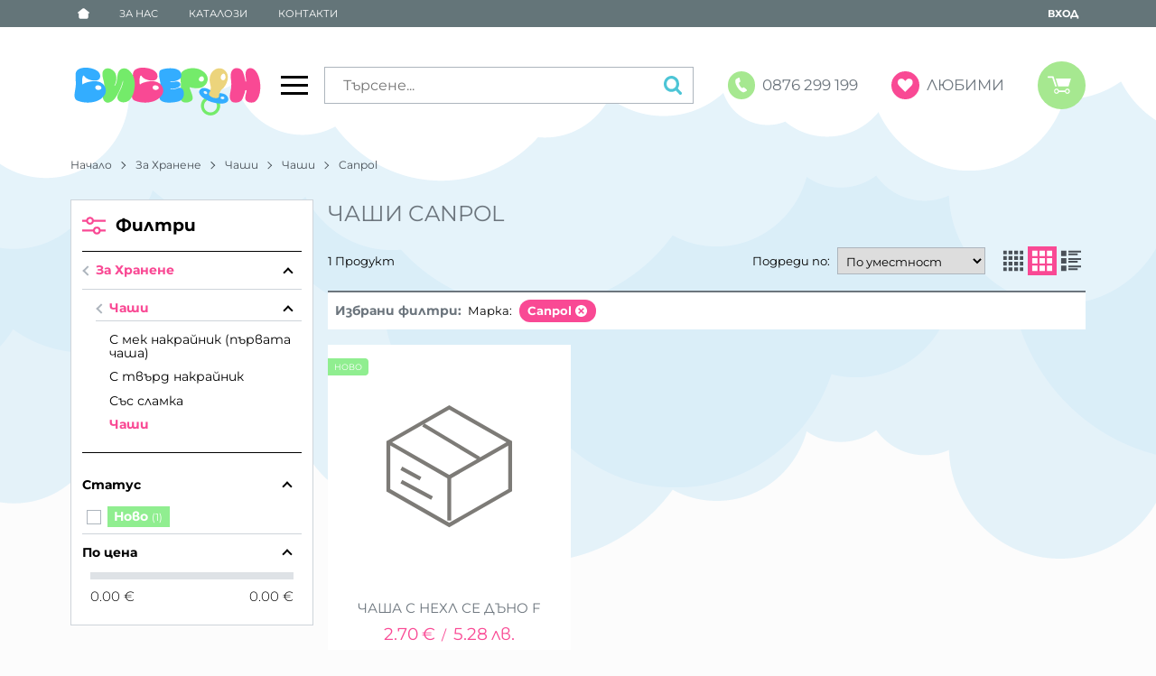

--- FILE ---
content_type: image/svg+xml
request_url: https://biberonshop.bg/themes/biberon/images/loading.svg
body_size: 3241
content:
<?xml version="1.0" encoding="utf-8"?>
<svg xmlns="http://www.w3.org/2000/svg" xmlns:xlink="http://www.w3.org/1999/xlink" style="margin: auto; background: none; display: block; shape-rendering: auto;" width="100px" height="100px" viewBox="0 0 100 100" preserveAspectRatio="xMidYMid">
<g transform="translate(80,50)">
<g transform="rotate(0)">
<circle cx="0" cy="0" r="6" fill="#F94994" fill-opacity="1" transform="scale(1.22876 1.22876)">
  <animateTransform attributeName="transform" type="scale" begin="-0.875s" values="1.5 1.5;1 1" keyTimes="0;1" dur="1s" repeatCount="indefinite"></animateTransform>
  <animate attributeName="fill-opacity" keyTimes="0;1" dur="1s" repeatCount="indefinite" values="1;0" begin="-0.875s"></animate>
</circle>
</g>
</g><g transform="translate(71.21320343559643,71.21320343559643)">
<g transform="rotate(45)">
<circle cx="0" cy="0" r="6" fill="#F94994" fill-opacity="0.875" transform="scale(1.29126 1.29126)">
  <animateTransform attributeName="transform" type="scale" begin="-0.75s" values="1.5 1.5;1 1" keyTimes="0;1" dur="1s" repeatCount="indefinite"></animateTransform>
  <animate attributeName="fill-opacity" keyTimes="0;1" dur="1s" repeatCount="indefinite" values="1;0" begin="-0.75s"></animate>
</circle>
</g>
</g><g transform="translate(50,80)">
<g transform="rotate(90)">
<circle cx="0" cy="0" r="6" fill="#F94994" fill-opacity="0.75" transform="scale(1.35376 1.35376)">
  <animateTransform attributeName="transform" type="scale" begin="-0.625s" values="1.5 1.5;1 1" keyTimes="0;1" dur="1s" repeatCount="indefinite"></animateTransform>
  <animate attributeName="fill-opacity" keyTimes="0;1" dur="1s" repeatCount="indefinite" values="1;0" begin="-0.625s"></animate>
</circle>
</g>
</g><g transform="translate(28.786796564403577,71.21320343559643)">
<g transform="rotate(135)">
<circle cx="0" cy="0" r="6" fill="#F94994" fill-opacity="0.625" transform="scale(1.41626 1.41626)">
  <animateTransform attributeName="transform" type="scale" begin="-0.5s" values="1.5 1.5;1 1" keyTimes="0;1" dur="1s" repeatCount="indefinite"></animateTransform>
  <animate attributeName="fill-opacity" keyTimes="0;1" dur="1s" repeatCount="indefinite" values="1;0" begin="-0.5s"></animate>
</circle>
</g>
</g><g transform="translate(20,50.00000000000001)">
<g transform="rotate(180)">
<circle cx="0" cy="0" r="6" fill="#F94994" fill-opacity="0.5" transform="scale(1.47876 1.47876)">
  <animateTransform attributeName="transform" type="scale" begin="-0.375s" values="1.5 1.5;1 1" keyTimes="0;1" dur="1s" repeatCount="indefinite"></animateTransform>
  <animate attributeName="fill-opacity" keyTimes="0;1" dur="1s" repeatCount="indefinite" values="1;0" begin="-0.375s"></animate>
</circle>
</g>
</g><g transform="translate(28.78679656440357,28.786796564403577)">
<g transform="rotate(225)">
<circle cx="0" cy="0" r="6" fill="#F94994" fill-opacity="0.375" transform="scale(1.04126 1.04126)">
  <animateTransform attributeName="transform" type="scale" begin="-0.25s" values="1.5 1.5;1 1" keyTimes="0;1" dur="1s" repeatCount="indefinite"></animateTransform>
  <animate attributeName="fill-opacity" keyTimes="0;1" dur="1s" repeatCount="indefinite" values="1;0" begin="-0.25s"></animate>
</circle>
</g>
</g><g transform="translate(49.99999999999999,20)">
<g transform="rotate(270)">
<circle cx="0" cy="0" r="6" fill="#F94994" fill-opacity="0.25" transform="scale(1.10376 1.10376)">
  <animateTransform attributeName="transform" type="scale" begin="-0.125s" values="1.5 1.5;1 1" keyTimes="0;1" dur="1s" repeatCount="indefinite"></animateTransform>
  <animate attributeName="fill-opacity" keyTimes="0;1" dur="1s" repeatCount="indefinite" values="1;0" begin="-0.125s"></animate>
</circle>
</g>
</g><g transform="translate(71.21320343559643,28.78679656440357)">
<g transform="rotate(315)">
<circle cx="0" cy="0" r="6" fill="#F94994" fill-opacity="0.125" transform="scale(1.16626 1.16626)">
  <animateTransform attributeName="transform" type="scale" begin="0s" values="1.5 1.5;1 1" keyTimes="0;1" dur="1s" repeatCount="indefinite"></animateTransform>
  <animate attributeName="fill-opacity" keyTimes="0;1" dur="1s" repeatCount="indefinite" values="1;0" begin="0s"></animate>
</circle>
</g>
</g>
<!-- [ldio] generated by https://loading.io/ --></svg>